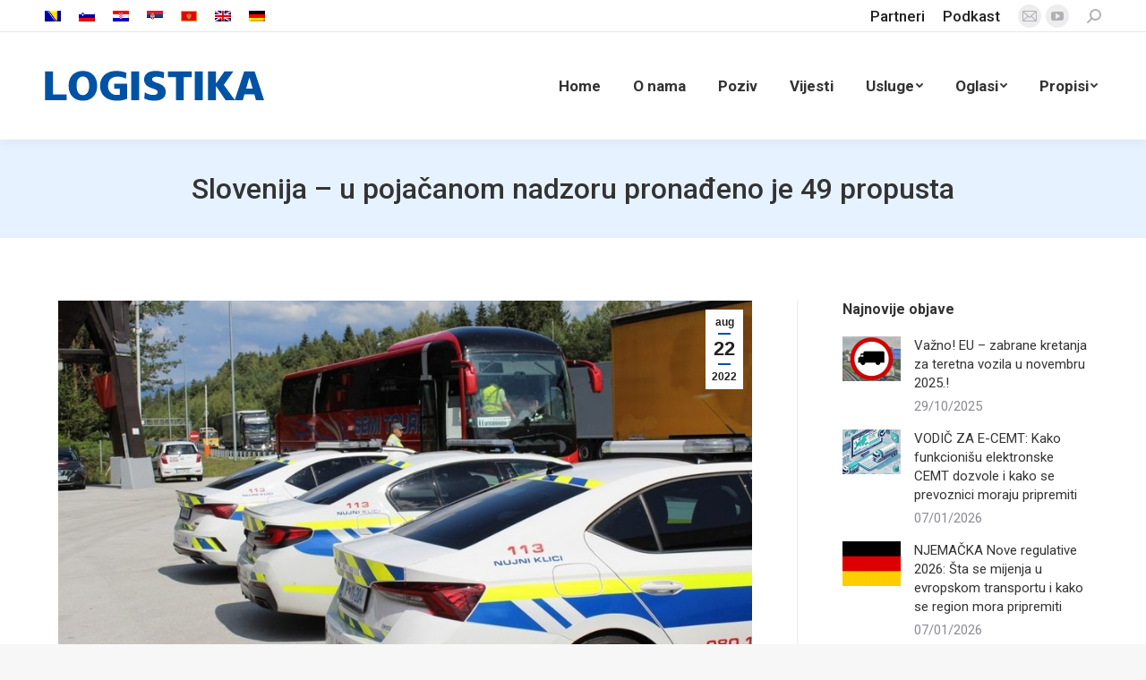

--- FILE ---
content_type: text/html; charset=UTF-8
request_url: https://www.logistika.ba/slovenija-u-pojacanom-nadzoru-pronadjeno-je-49-propusta/
body_size: 18065
content:
<!DOCTYPE html>
<!--[if !(IE 6) | !(IE 7) | !(IE 8)  ]><!-->
<html lang="bs-BA" class="no-js">
<!--<![endif]-->
<head>
	<meta charset="UTF-8" />
		<meta name="viewport" content="width=device-width, initial-scale=1, maximum-scale=1, user-scalable=0">
		<meta name="theme-color" content="#0052a4"/>	<link rel="profile" href="https://gmpg.org/xfn/11" />
	        <script type="text/javascript">
            if (/Android|webOS|iPhone|iPad|iPod|BlackBerry|IEMobile|Opera Mini/i.test(navigator.userAgent)) {
                var originalAddEventListener = EventTarget.prototype.addEventListener,
                    oldWidth = window.innerWidth;

                EventTarget.prototype.addEventListener = function (eventName, eventHandler, useCapture) {
                    if (eventName === "resize") {
                        originalAddEventListener.call(this, eventName, function (event) {
                            if (oldWidth === window.innerWidth) {
                                return;
                            }
                            oldWidth = window.innerWidth;
                            if (eventHandler.handleEvent) {
                                eventHandler.handleEvent.call(this, event);
                            }
                            else {
                                eventHandler.call(this, event);
                            };
                        }, useCapture);
                    }
                    else {
                        originalAddEventListener.call(this, eventName, eventHandler, useCapture);
                    };
                };
            };
        </script>
		<meta name='robots' content='index, follow, max-image-preview:large, max-snippet:-1, max-video-preview:-1' />
<link rel="alternate" hreflang="sl" href="https://www.logistika.ba/sl/slovenija-u-pojacanom-nadzoru-pronadjeno-je-49-propusta/" />
<link rel="alternate" hreflang="hr" href="https://www.logistika.ba/hr/slovenija-u-pojacanom-nadzoru-pronadjeno-je-49-propusta/" />
<link rel="alternate" hreflang="bs" href="https://www.logistika.ba/slovenija-u-pojacanom-nadzoru-pronadjeno-je-49-propusta/" />
<link rel="alternate" hreflang="sr" href="https://www.logistika.ba/sr/slovenija-u-pojacanom-nadzoru-pronadjeno-je-49-propusta/" />
<link rel="alternate" hreflang="cg" href="https://www.logistika.ba/cg/slovenija-u-pojacanom-nadzoru-pronadjeno-je-49-propusta/" />
<link rel="alternate" hreflang="en" href="https://www.logistika.ba/en/slovenija-u-pojacanom-nadzoru-pronadjeno-je-49-propusta/" />
<link rel="alternate" hreflang="de" href="https://www.logistika.ba/de/slovenija-u-pojacanom-nadzoru-pronadjeno-je-49-propusta/" />
<link rel="alternate" hreflang="x-default" href="https://www.logistika.ba/slovenija-u-pojacanom-nadzoru-pronadjeno-je-49-propusta/" />

	<!-- This site is optimized with the Yoast SEO plugin v19.6 - https://yoast.com/wordpress/plugins/seo/ -->
	<title>Slovenija - u pojačanom nadzoru pronađeno je 49 propusta - Klaster Logistika</title>
	<link rel="canonical" href="https://www.logistika.ba/slovenija-u-pojacanom-nadzoru-pronadjeno-je-49-propusta/" />
	<meta property="og:locale" content="bs_BA" />
	<meta property="og:type" content="article" />
	<meta property="og:title" content="Slovenija - u pojačanom nadzoru pronađeno je 49 propusta - Klaster Logistika" />
	<meta property="og:description" content="Kontrola kamiona i autobusa pokazala je nekoliko prekršaja: vozači nesavesni, pod dejstvom alkohola, droge, dok su vozili čak i da gledaju filmove. Policajci su izvršili pooštravanje kontrola na lor vozilima i autobusima, zaustavivši 59 lor vozila i dva autobusa, od kojih je 49 pronađeno. Pooštrena kontrola odigrala se na kontrolnim punktovima Kompolje, Log i Torovo.&hellip;" />
	<meta property="og:url" content="https://www.logistika.ba/slovenija-u-pojacanom-nadzoru-pronadjeno-je-49-propusta/" />
	<meta property="og:site_name" content="Klaster Logistika" />
	<meta property="article:published_time" content="2022-08-22T10:42:49+00:00" />
	<meta property="og:image" content="https://www.logistika.ba/wp-content/uploads/2022/08/slovenija.jpeg" />
	<meta property="og:image:width" content="900" />
	<meta property="og:image:height" content="600" />
	<meta property="og:image:type" content="image/jpeg" />
	<meta name="author" content="Klaster Logistika" />
	<meta name="twitter:card" content="summary_large_image" />
	<meta name="twitter:label1" content="Written by" />
	<meta name="twitter:data1" content="Klaster Logistika" />
	<meta name="twitter:label2" content="Est. reading time" />
	<meta name="twitter:data2" content="1 minuta" />
	<script type="application/ld+json" class="yoast-schema-graph">{"@context":"https://schema.org","@graph":[{"@type":"WebPage","@id":"https://www.logistika.ba/slovenija-u-pojacanom-nadzoru-pronadjeno-je-49-propusta/","url":"https://www.logistika.ba/slovenija-u-pojacanom-nadzoru-pronadjeno-je-49-propusta/","name":"Slovenija - u pojačanom nadzoru pronađeno je 49 propusta - Klaster Logistika","isPartOf":{"@id":"https://www.logistika.ba/#website"},"primaryImageOfPage":{"@id":"https://www.logistika.ba/slovenija-u-pojacanom-nadzoru-pronadjeno-je-49-propusta/#primaryimage"},"image":{"@id":"https://www.logistika.ba/slovenija-u-pojacanom-nadzoru-pronadjeno-je-49-propusta/#primaryimage"},"thumbnailUrl":"https://www.logistika.ba/wp-content/uploads/2022/08/slovenija.jpeg","datePublished":"2022-08-22T10:42:49+00:00","dateModified":"2022-08-22T10:42:49+00:00","author":{"@id":"https://www.logistika.ba/#/schema/person/46ef21d9f81bfe4fd9b6a2013bae7314"},"breadcrumb":{"@id":"https://www.logistika.ba/slovenija-u-pojacanom-nadzoru-pronadjeno-je-49-propusta/#breadcrumb"},"inLanguage":"bs-BA","potentialAction":[{"@type":"ReadAction","target":["https://www.logistika.ba/slovenija-u-pojacanom-nadzoru-pronadjeno-je-49-propusta/"]}]},{"@type":"ImageObject","inLanguage":"bs-BA","@id":"https://www.logistika.ba/slovenija-u-pojacanom-nadzoru-pronadjeno-je-49-propusta/#primaryimage","url":"https://www.logistika.ba/wp-content/uploads/2022/08/slovenija.jpeg","contentUrl":"https://www.logistika.ba/wp-content/uploads/2022/08/slovenija.jpeg","width":900,"height":600},{"@type":"BreadcrumbList","@id":"https://www.logistika.ba/slovenija-u-pojacanom-nadzoru-pronadjeno-je-49-propusta/#breadcrumb","itemListElement":[{"@type":"ListItem","position":1,"name":"Home","item":"https://www.logistika.ba/"},{"@type":"ListItem","position":2,"name":"Slovenija &#8211; u pojačanom nadzoru pronađeno je 49 propusta"}]},{"@type":"WebSite","@id":"https://www.logistika.ba/#website","url":"https://www.logistika.ba/","name":"Klaster Logistika","description":"Okupljanje za uspješnije poslovanje","potentialAction":[{"@type":"SearchAction","target":{"@type":"EntryPoint","urlTemplate":"https://www.logistika.ba/?s={search_term_string}"},"query-input":"required name=search_term_string"}],"inLanguage":"bs-BA"},{"@type":"Person","@id":"https://www.logistika.ba/#/schema/person/46ef21d9f81bfe4fd9b6a2013bae7314","name":"Klaster Logistika","url":"https://www.logistika.ba/author/veliborp/"}]}</script>
	<!-- / Yoast SEO plugin. -->


<link rel='dns-prefetch' href='//cdnjs.cloudflare.com' />
<link rel='dns-prefetch' href='//fonts.googleapis.com' />
<link rel="alternate" type="application/rss+xml" title="Klaster Logistika &raquo; novosti" href="https://www.logistika.ba/feed/" />
<link rel="alternate" type="application/rss+xml" title="Klaster Logistika &raquo;  novosti o komentarima" href="https://www.logistika.ba/comments/feed/" />
<link rel="alternate" title="oEmbed (JSON)" type="application/json+oembed" href="https://www.logistika.ba/wp-json/oembed/1.0/embed?url=https%3A%2F%2Fwww.logistika.ba%2Fslovenija-u-pojacanom-nadzoru-pronadjeno-je-49-propusta%2F" />
<link rel="alternate" title="oEmbed (XML)" type="text/xml+oembed" href="https://www.logistika.ba/wp-json/oembed/1.0/embed?url=https%3A%2F%2Fwww.logistika.ba%2Fslovenija-u-pojacanom-nadzoru-pronadjeno-je-49-propusta%2F&#038;format=xml" />
<style id='wp-img-auto-sizes-contain-inline-css' type='text/css'>
img:is([sizes=auto i],[sizes^="auto," i]){contain-intrinsic-size:3000px 1500px}
/*# sourceURL=wp-img-auto-sizes-contain-inline-css */
</style>
<style id='wp-emoji-styles-inline-css' type='text/css'>

	img.wp-smiley, img.emoji {
		display: inline !important;
		border: none !important;
		box-shadow: none !important;
		height: 1em !important;
		width: 1em !important;
		margin: 0 0.07em !important;
		vertical-align: -0.1em !important;
		background: none !important;
		padding: 0 !important;
	}
/*# sourceURL=wp-emoji-styles-inline-css */
</style>
<link rel='stylesheet' id='wp-block-library-css' href='https://www.logistika.ba/wp-includes/css/dist/block-library/style.min.css?ver=6.9' type='text/css' media='all' />
<style id='global-styles-inline-css' type='text/css'>
:root{--wp--preset--aspect-ratio--square: 1;--wp--preset--aspect-ratio--4-3: 4/3;--wp--preset--aspect-ratio--3-4: 3/4;--wp--preset--aspect-ratio--3-2: 3/2;--wp--preset--aspect-ratio--2-3: 2/3;--wp--preset--aspect-ratio--16-9: 16/9;--wp--preset--aspect-ratio--9-16: 9/16;--wp--preset--color--black: #000000;--wp--preset--color--cyan-bluish-gray: #abb8c3;--wp--preset--color--white: #FFF;--wp--preset--color--pale-pink: #f78da7;--wp--preset--color--vivid-red: #cf2e2e;--wp--preset--color--luminous-vivid-orange: #ff6900;--wp--preset--color--luminous-vivid-amber: #fcb900;--wp--preset--color--light-green-cyan: #7bdcb5;--wp--preset--color--vivid-green-cyan: #00d084;--wp--preset--color--pale-cyan-blue: #8ed1fc;--wp--preset--color--vivid-cyan-blue: #0693e3;--wp--preset--color--vivid-purple: #9b51e0;--wp--preset--color--accent: #0052a4;--wp--preset--color--dark-gray: #111;--wp--preset--color--light-gray: #767676;--wp--preset--gradient--vivid-cyan-blue-to-vivid-purple: linear-gradient(135deg,rgb(6,147,227) 0%,rgb(155,81,224) 100%);--wp--preset--gradient--light-green-cyan-to-vivid-green-cyan: linear-gradient(135deg,rgb(122,220,180) 0%,rgb(0,208,130) 100%);--wp--preset--gradient--luminous-vivid-amber-to-luminous-vivid-orange: linear-gradient(135deg,rgb(252,185,0) 0%,rgb(255,105,0) 100%);--wp--preset--gradient--luminous-vivid-orange-to-vivid-red: linear-gradient(135deg,rgb(255,105,0) 0%,rgb(207,46,46) 100%);--wp--preset--gradient--very-light-gray-to-cyan-bluish-gray: linear-gradient(135deg,rgb(238,238,238) 0%,rgb(169,184,195) 100%);--wp--preset--gradient--cool-to-warm-spectrum: linear-gradient(135deg,rgb(74,234,220) 0%,rgb(151,120,209) 20%,rgb(207,42,186) 40%,rgb(238,44,130) 60%,rgb(251,105,98) 80%,rgb(254,248,76) 100%);--wp--preset--gradient--blush-light-purple: linear-gradient(135deg,rgb(255,206,236) 0%,rgb(152,150,240) 100%);--wp--preset--gradient--blush-bordeaux: linear-gradient(135deg,rgb(254,205,165) 0%,rgb(254,45,45) 50%,rgb(107,0,62) 100%);--wp--preset--gradient--luminous-dusk: linear-gradient(135deg,rgb(255,203,112) 0%,rgb(199,81,192) 50%,rgb(65,88,208) 100%);--wp--preset--gradient--pale-ocean: linear-gradient(135deg,rgb(255,245,203) 0%,rgb(182,227,212) 50%,rgb(51,167,181) 100%);--wp--preset--gradient--electric-grass: linear-gradient(135deg,rgb(202,248,128) 0%,rgb(113,206,126) 100%);--wp--preset--gradient--midnight: linear-gradient(135deg,rgb(2,3,129) 0%,rgb(40,116,252) 100%);--wp--preset--font-size--small: 13px;--wp--preset--font-size--medium: 20px;--wp--preset--font-size--large: 36px;--wp--preset--font-size--x-large: 42px;--wp--preset--spacing--20: 0.44rem;--wp--preset--spacing--30: 0.67rem;--wp--preset--spacing--40: 1rem;--wp--preset--spacing--50: 1.5rem;--wp--preset--spacing--60: 2.25rem;--wp--preset--spacing--70: 3.38rem;--wp--preset--spacing--80: 5.06rem;--wp--preset--shadow--natural: 6px 6px 9px rgba(0, 0, 0, 0.2);--wp--preset--shadow--deep: 12px 12px 50px rgba(0, 0, 0, 0.4);--wp--preset--shadow--sharp: 6px 6px 0px rgba(0, 0, 0, 0.2);--wp--preset--shadow--outlined: 6px 6px 0px -3px rgb(255, 255, 255), 6px 6px rgb(0, 0, 0);--wp--preset--shadow--crisp: 6px 6px 0px rgb(0, 0, 0);}:where(.is-layout-flex){gap: 0.5em;}:where(.is-layout-grid){gap: 0.5em;}body .is-layout-flex{display: flex;}.is-layout-flex{flex-wrap: wrap;align-items: center;}.is-layout-flex > :is(*, div){margin: 0;}body .is-layout-grid{display: grid;}.is-layout-grid > :is(*, div){margin: 0;}:where(.wp-block-columns.is-layout-flex){gap: 2em;}:where(.wp-block-columns.is-layout-grid){gap: 2em;}:where(.wp-block-post-template.is-layout-flex){gap: 1.25em;}:where(.wp-block-post-template.is-layout-grid){gap: 1.25em;}.has-black-color{color: var(--wp--preset--color--black) !important;}.has-cyan-bluish-gray-color{color: var(--wp--preset--color--cyan-bluish-gray) !important;}.has-white-color{color: var(--wp--preset--color--white) !important;}.has-pale-pink-color{color: var(--wp--preset--color--pale-pink) !important;}.has-vivid-red-color{color: var(--wp--preset--color--vivid-red) !important;}.has-luminous-vivid-orange-color{color: var(--wp--preset--color--luminous-vivid-orange) !important;}.has-luminous-vivid-amber-color{color: var(--wp--preset--color--luminous-vivid-amber) !important;}.has-light-green-cyan-color{color: var(--wp--preset--color--light-green-cyan) !important;}.has-vivid-green-cyan-color{color: var(--wp--preset--color--vivid-green-cyan) !important;}.has-pale-cyan-blue-color{color: var(--wp--preset--color--pale-cyan-blue) !important;}.has-vivid-cyan-blue-color{color: var(--wp--preset--color--vivid-cyan-blue) !important;}.has-vivid-purple-color{color: var(--wp--preset--color--vivid-purple) !important;}.has-black-background-color{background-color: var(--wp--preset--color--black) !important;}.has-cyan-bluish-gray-background-color{background-color: var(--wp--preset--color--cyan-bluish-gray) !important;}.has-white-background-color{background-color: var(--wp--preset--color--white) !important;}.has-pale-pink-background-color{background-color: var(--wp--preset--color--pale-pink) !important;}.has-vivid-red-background-color{background-color: var(--wp--preset--color--vivid-red) !important;}.has-luminous-vivid-orange-background-color{background-color: var(--wp--preset--color--luminous-vivid-orange) !important;}.has-luminous-vivid-amber-background-color{background-color: var(--wp--preset--color--luminous-vivid-amber) !important;}.has-light-green-cyan-background-color{background-color: var(--wp--preset--color--light-green-cyan) !important;}.has-vivid-green-cyan-background-color{background-color: var(--wp--preset--color--vivid-green-cyan) !important;}.has-pale-cyan-blue-background-color{background-color: var(--wp--preset--color--pale-cyan-blue) !important;}.has-vivid-cyan-blue-background-color{background-color: var(--wp--preset--color--vivid-cyan-blue) !important;}.has-vivid-purple-background-color{background-color: var(--wp--preset--color--vivid-purple) !important;}.has-black-border-color{border-color: var(--wp--preset--color--black) !important;}.has-cyan-bluish-gray-border-color{border-color: var(--wp--preset--color--cyan-bluish-gray) !important;}.has-white-border-color{border-color: var(--wp--preset--color--white) !important;}.has-pale-pink-border-color{border-color: var(--wp--preset--color--pale-pink) !important;}.has-vivid-red-border-color{border-color: var(--wp--preset--color--vivid-red) !important;}.has-luminous-vivid-orange-border-color{border-color: var(--wp--preset--color--luminous-vivid-orange) !important;}.has-luminous-vivid-amber-border-color{border-color: var(--wp--preset--color--luminous-vivid-amber) !important;}.has-light-green-cyan-border-color{border-color: var(--wp--preset--color--light-green-cyan) !important;}.has-vivid-green-cyan-border-color{border-color: var(--wp--preset--color--vivid-green-cyan) !important;}.has-pale-cyan-blue-border-color{border-color: var(--wp--preset--color--pale-cyan-blue) !important;}.has-vivid-cyan-blue-border-color{border-color: var(--wp--preset--color--vivid-cyan-blue) !important;}.has-vivid-purple-border-color{border-color: var(--wp--preset--color--vivid-purple) !important;}.has-vivid-cyan-blue-to-vivid-purple-gradient-background{background: var(--wp--preset--gradient--vivid-cyan-blue-to-vivid-purple) !important;}.has-light-green-cyan-to-vivid-green-cyan-gradient-background{background: var(--wp--preset--gradient--light-green-cyan-to-vivid-green-cyan) !important;}.has-luminous-vivid-amber-to-luminous-vivid-orange-gradient-background{background: var(--wp--preset--gradient--luminous-vivid-amber-to-luminous-vivid-orange) !important;}.has-luminous-vivid-orange-to-vivid-red-gradient-background{background: var(--wp--preset--gradient--luminous-vivid-orange-to-vivid-red) !important;}.has-very-light-gray-to-cyan-bluish-gray-gradient-background{background: var(--wp--preset--gradient--very-light-gray-to-cyan-bluish-gray) !important;}.has-cool-to-warm-spectrum-gradient-background{background: var(--wp--preset--gradient--cool-to-warm-spectrum) !important;}.has-blush-light-purple-gradient-background{background: var(--wp--preset--gradient--blush-light-purple) !important;}.has-blush-bordeaux-gradient-background{background: var(--wp--preset--gradient--blush-bordeaux) !important;}.has-luminous-dusk-gradient-background{background: var(--wp--preset--gradient--luminous-dusk) !important;}.has-pale-ocean-gradient-background{background: var(--wp--preset--gradient--pale-ocean) !important;}.has-electric-grass-gradient-background{background: var(--wp--preset--gradient--electric-grass) !important;}.has-midnight-gradient-background{background: var(--wp--preset--gradient--midnight) !important;}.has-small-font-size{font-size: var(--wp--preset--font-size--small) !important;}.has-medium-font-size{font-size: var(--wp--preset--font-size--medium) !important;}.has-large-font-size{font-size: var(--wp--preset--font-size--large) !important;}.has-x-large-font-size{font-size: var(--wp--preset--font-size--x-large) !important;}
/*# sourceURL=global-styles-inline-css */
</style>

<style id='classic-theme-styles-inline-css' type='text/css'>
/*! This file is auto-generated */
.wp-block-button__link{color:#fff;background-color:#32373c;border-radius:9999px;box-shadow:none;text-decoration:none;padding:calc(.667em + 2px) calc(1.333em + 2px);font-size:1.125em}.wp-block-file__button{background:#32373c;color:#fff;text-decoration:none}
/*# sourceURL=/wp-includes/css/classic-themes.min.css */
</style>
<link rel='stylesheet' id='go-pricing-styles-css' href='https://www.logistika.ba/wp-content/plugins/go_pricing/assets/css/go_pricing_styles.css?ver=3.3.19' type='text/css' media='all' />
<link rel='stylesheet' id='wpml-menu-item-0-css' href='//www.logistika.ba/wp-content/plugins/sitepress-multilingual-cms/templates/language-switchers/menu-item/style.min.css?ver=1' type='text/css' media='all' />
<link rel='stylesheet' id='the7-icomoon-numbers-32x32-css' href='https://www.logistika.ba/wp-content/uploads/smile_fonts/icomoon-numbers-32x32/icomoon-numbers-32x32.css?ver=6.9' type='text/css' media='all' />
<link rel='stylesheet' id='dt-web-fonts-css' href='https://fonts.googleapis.com/css?family=Roboto:400,500,600,700' type='text/css' media='all' />
<link rel='stylesheet' id='dt-main-css' href='https://www.logistika.ba/wp-content/themes/dt-the7/css/main.min.css?ver=10.9.1' type='text/css' media='all' />
<link rel='stylesheet' id='the7-font-css' href='https://www.logistika.ba/wp-content/themes/dt-the7/fonts/icomoon-the7-font/icomoon-the7-font.min.css?ver=10.9.1' type='text/css' media='all' />
<link rel='stylesheet' id='the7-awesome-fonts-css' href='https://www.logistika.ba/wp-content/themes/dt-the7/fonts/FontAwesome/css/all.min.css?ver=10.9.1' type='text/css' media='all' />
<link rel='stylesheet' id='the7-custom-scrollbar-css' href='https://www.logistika.ba/wp-content/themes/dt-the7/lib/custom-scrollbar/custom-scrollbar.min.css?ver=10.9.1' type='text/css' media='all' />
<link rel='stylesheet' id='the7-wpbakery-css' href='https://www.logistika.ba/wp-content/themes/dt-the7/css/wpbakery.min.css?ver=10.9.1' type='text/css' media='all' />
<link rel='stylesheet' id='the7-core-css' href='https://www.logistika.ba/wp-content/plugins/dt-the7-core/assets/css/post-type.min.css?ver=2.6.0' type='text/css' media='all' />
<link rel='stylesheet' id='the7-css-vars-css' href='https://www.logistika.ba/wp-content/uploads/the7-css/css-vars.css?ver=6070433c49ac' type='text/css' media='all' />
<link rel='stylesheet' id='dt-custom-css' href='https://www.logistika.ba/wp-content/uploads/the7-css/custom.css?ver=6070433c49ac' type='text/css' media='all' />
<link rel='stylesheet' id='dt-media-css' href='https://www.logistika.ba/wp-content/uploads/the7-css/media.css?ver=6070433c49ac' type='text/css' media='all' />
<link rel='stylesheet' id='the7-mega-menu-css' href='https://www.logistika.ba/wp-content/uploads/the7-css/mega-menu.css?ver=6070433c49ac' type='text/css' media='all' />
<link rel='stylesheet' id='the7-elements-albums-portfolio-css' href='https://www.logistika.ba/wp-content/uploads/the7-css/the7-elements-albums-portfolio.css?ver=6070433c49ac' type='text/css' media='all' />
<link rel='stylesheet' id='the7-elements-css' href='https://www.logistika.ba/wp-content/uploads/the7-css/post-type-dynamic.css?ver=6070433c49ac' type='text/css' media='all' />
<link rel='stylesheet' id='style-css' href='https://www.logistika.ba/wp-content/themes/dt-the7-child/style.css?ver=10.9.1' type='text/css' media='all' />
<script type="text/javascript" src="https://www.logistika.ba/wp-includes/js/jquery/jquery.min.js?ver=3.7.1" id="jquery-core-js"></script>
<script type="text/javascript" src="https://www.logistika.ba/wp-includes/js/jquery/jquery-migrate.min.js?ver=3.4.1" id="jquery-migrate-js"></script>
<script type="text/javascript" id="real3d-flipbook-forntend-js-extra">
/* <![CDATA[ */
var r3d_frontend = {"rootFolder":"https://www.logistika.ba/wp-content/plugins/real3d-flipbook2/","version":"4.6.5","options":{"pages":[],"pdfUrl":"","printPdfUrl":"","tableOfContent":[],"id":"","bookId":"","date":"","lightboxThumbnailUrl":"","mode":"lightbox","viewMode":"webgl","pageTextureSize":"2048","pageTextureSizeSmall":"1500","pageTextureSizeMobile":"","pageTextureSizeMobileSmall":"1024","minPixelRatio":"1","pdfTextLayer":"true","zoomMin":"0.9","zoomStep":"2","zoomSize":"","zoomReset":"false","doubleClickZoom":"true","pageDrag":"true","singlePageMode":"false","pageFlipDuration":"1","sound":"true","startPage":"1","pageNumberOffset":"0","deeplinking":{"enabled":"false","prefix":""},"responsiveView":"true","responsiveViewTreshold":"768","responsiveViewRatio":"1","cover":"true","backCover":"true","height":"400","responsiveHeight":"true","containerRatio":"","thumbnailsOnStart":"false","contentOnStart":"false","searchOnStart":"","tableOfContentCloseOnClick":"true","thumbsCloseOnClick":"true","autoplayOnStart":"false","autoplayInterval":"3000","autoplayLoop":"true","autoplayStartPage":"1","rightToLeft":"false","pageWidth":"","pageHeight":"","thumbSize":"130","logoImg":"","logoUrl":"","logoUrlTarget":"_blank","logoCSS":"position:absolute;left:0;top:0;","menuSelector":"","zIndex":"auto","preloaderText":"","googleAnalyticsTrackingCode":"","pdfBrowserViewerIfIE":"false","modeMobile":"","viewModeMobile":"","aspectMobile":"","aspectRatioMobile":"0.71","singlePageModeIfMobile":"false","logoHideOnMobile":"false","mobile":{"thumbnailsOnStart":"false","contentOnStart":"false","currentPage":{"enabled":"false"}},"lightboxCssClass":"","lightboxLink":"","lightboxLinkNewWindow":"true","lightboxBackground":"#0052a4","lightboxBackgroundPattern":"","lightboxBackgroundImage":"","lightboxContainerCSS":"display:inline-block;padding:10px;","lightboxThumbnailHeight":"250","lightboxThumbnailUrlCSS":"display:block;","lightboxThumbnailInfo":"false","lightboxThumbnailInfoText":"","lightboxThumbnailInfoCSS":"top: 0;  width: 100%; height: 100%; font-size: 16px; color: #000; background: rgba(255,255,255,.8);","showTitle":"false","showDate":"false","hideThumbnail":"false","lightboxText":"","lightboxTextCSS":"display:block;","lightboxTextPosition":"top","lightBoxOpened":"false","lightBoxFullscreen":"false","lightboxCloseOnClick":"false","lightboxStartPage":"","lightboxMarginV":"0","lightboxMarginH":"0","lights":"true","lightPositionX":"0","lightPositionY":"150","lightPositionZ":"1400","lightIntensity":"0.6","shadows":"true","shadowMapSize":"2048","shadowOpacity":"0.2","shadowDistance":"15","pageHardness":"2","coverHardness":"2","pageRoughness":"1","pageMetalness":"0","pageSegmentsW":"6","pageSegmentsH":"1","pageMiddleShadowSize":"2","pageMiddleShadowColorL":"#999999","pageMiddleShadowColorR":"#777777","antialias":"false","pan":"0","tilt":"0","rotateCameraOnMouseDrag":"true","panMax":"20","panMin":"-20","tiltMax":"0","tiltMin":"-60","currentPage":{"enabled":"true","title":"Current page","hAlign":"left","vAlign":"top"},"btnAutoplay":{"enabled":"true","title":"Autoplay"},"btnNext":{"enabled":"true","title":"Next Page"},"btnLast":{"enabled":"false","title":"Last Page"},"btnPrev":{"enabled":"true","title":"Previous Page"},"btnFirst":{"enabled":"false","title":"First Page"},"btnZoomIn":{"enabled":"true","title":"Zoom in"},"btnZoomOut":{"enabled":"true","title":"Zoom out"},"btnToc":{"enabled":"true","title":"Table of Contents"},"btnThumbs":{"enabled":"true","title":"Pages"},"btnShare":{"enabled":"true","title":"Share"},"btnNotes":{"enabled":"false","title":"Notes"},"btnDownloadPages":{"enabled":"true","url":"","title":"Preuzmi stranice"},"btnDownloadPdf":{"enabled":"true","url":"","title":"Preuzmi PDF","forceDownload":"true","openInNewWindow":"true"},"btnSound":{"enabled":"true","title":"Sound"},"btnExpand":{"enabled":"true","title":"Toggle fullscreen"},"btnSelect":{"enabled":"true","title":"Select tool"},"btnSearch":{"enabled":"false","title":"Search"},"search":{"enabled":"false","title":"Search"},"btnBookmark":{"enabled":"false","title":"Bookmark"},"btnPrint":{"enabled":"true","title":"Print"},"btnTools":{"enabled":"true","title":"Tools"},"btnClose":{"enabled":"true","title":"Close"},"whatsapp":{"enabled":"true"},"twitter":{"enabled":"true"},"facebook":{"enabled":"true"},"pinterest":{"enabled":"true"},"email":{"enabled":"true"},"linkedin":{"enabled":"true"},"digg":{"enabled":"false"},"reddit":{"enabled":"false"},"shareUrl":"","shareTitle":"","shareImage":"","layout":1,"icons":"FontAwesome","skin":"light","useFontAwesome5":"true","sideNavigationButtons":"true","menuNavigationButtons":"false","backgroundColor":"rgb(81, 85, 88)","backgroundPattern":"","backgroundImage":"","backgroundTransparent":"false","menuBackground":"","menuShadow":"","menuMargin":"0","menuPadding":"0","menuOverBook":"false","menuFloating":"false","menuTransparent":"false","menu2Background":"","menu2Shadow":"","menu2Margin":"0","menu2Padding":"0","menu2OverBook":"true","menu2Floating":"false","menu2Transparent":"true","skinColor":"","skinBackground":"","hideMenu":"false","menuAlignHorizontal":"center","btnColor":"","btnColorHover":"","btnBackground":"none","btnRadius":"0","btnMargin":"0","btnSize":"14","btnPaddingV":"10","btnPaddingH":"10","btnShadow":"","btnTextShadow":"","btnBorder":"","sideBtnColor":"#fff","sideBtnColorHover":"#fff","sideBtnBackground":"rgba(0,0,0,.3)","sideBtnBackgroundHover":"","sideBtnRadius":"0","sideBtnMargin":"0","sideBtnSize":"30","sideBtnPaddingV":"5","sideBtnPaddingH":"5","sideBtnShadow":"","sideBtnTextShadow":"","sideBtnBorder":"","closeBtnColorHover":"#FFF","closeBtnBackground":"rgba(0,0,0,.4)","closeBtnRadius":"0","closeBtnMargin":"0","closeBtnSize":"20","closeBtnPadding":"5","closeBtnTextShadow":"","closeBtnBorder":"","floatingBtnColor":"","floatingBtnColorHover":"","floatingBtnBackground":"","floatingBtnBackgroundHover":"","floatingBtnRadius":"","floatingBtnMargin":"","floatingBtnSize":"","floatingBtnPadding":"","floatingBtnShadow":"","floatingBtnTextShadow":"","floatingBtnBorder":"","currentPageMarginV":"5","currentPageMarginH":"5","arrowsAlwaysEnabledForNavigation":"false","arrowsDisabledNotFullscreen":"true","touchSwipeEnabled":"true","rightClickEnabled":"true","linkColor":"rgba(0, 0, 0, 0)","linkColorHover":"rgba(255, 255, 0, 1)","linkOpacity":"0.4","linkTarget":"_blank","pdfAutoLinks":"false","disableRange":"false","strings":{"print":"Print","printLeftPage":"Print left page","printRightPage":"Print right page","printCurrentPage":"Print current page","printAllPages":"Print all pages","download":"Download","downloadLeftPage":"Download left page","downloadRightPage":"Download right page","downloadCurrentPage":"Download current page","downloadAllPages":"Download all pages","bookmarks":"Bookmarks","bookmarkLeftPage":"Bookmark left page","bookmarkRightPage":"Bookmark right page","bookmarkCurrentPage":"Bookmark current page","search":"Search","findInDocument":"Find in document","pagesFoundContaining":"pages found containing","noMatches":"No matches","matchesFound":"matches found","page":"Page","matches":"matches","thumbnails":"Thumbnails","tableOfContent":"Table of Contents","share":"Share","pressEscToClose":"Press ESC to close","password":"Password","addNote":"Add note","typeInYourNote":"Type in your note..."},"access":"full","backgroundMusic":"","cornerCurl":"false","pdfTools":{"pageHeight":1500,"thumbHeight":200,"quality":0.8,"textLayer":"true","autoConvert":"true"},"slug":"","convertPDFLinks":"true","convertPDFLinksWithClass":"","convertPDFLinksWithoutClass":"","overridePDFEmbedder":"true","overrideDflip":"true","overrideWonderPDFEmbed":"true","override3DFlipBook":"true","overridePDFjsViewer":"true","resumeReading":"false","previewPages":"","previewMode":"","sideMenuOverBook":"true","sideMenuOverMenu":"true","sideMenuOverMenu2":"true","s":"9df46fb6"}};
//# sourceURL=real3d-flipbook-forntend-js-extra
/* ]]> */
</script>
<script type="text/javascript" src="https://www.logistika.ba/wp-content/plugins/real3d-flipbook2/js/frontend.js?ver=4.6.5" id="real3d-flipbook-forntend-js"></script>
<script type="text/javascript" id="wpml-cookie-js-extra">
/* <![CDATA[ */
var wpml_cookies = {"wp-wpml_current_language":{"value":"bs","expires":1,"path":"/"}};
var wpml_cookies = {"wp-wpml_current_language":{"value":"bs","expires":1,"path":"/"}};
//# sourceURL=wpml-cookie-js-extra
/* ]]> */
</script>
<script type="text/javascript" src="https://www.logistika.ba/wp-content/plugins/sitepress-multilingual-cms/res/js/cookies/language-cookie.js?ver=4.5.12" id="wpml-cookie-js"></script>
<script type="text/javascript" id="gw-tweenmax-js-before">
/* <![CDATA[ */
var oldGS=window.GreenSockGlobals,oldGSQueue=window._gsQueue,oldGSDefine=window._gsDefine;window._gsDefine=null;delete(window._gsDefine);var gwGS=window.GreenSockGlobals={};
//# sourceURL=gw-tweenmax-js-before
/* ]]> */
</script>
<script type="text/javascript" src="https://cdnjs.cloudflare.com/ajax/libs/gsap/1.11.2/TweenMax.min.js" id="gw-tweenmax-js"></script>
<script type="text/javascript" id="gw-tweenmax-js-after">
/* <![CDATA[ */
try{window.GreenSockGlobals=null;window._gsQueue=null;window._gsDefine=null;delete(window.GreenSockGlobals);delete(window._gsQueue);delete(window._gsDefine);window.GreenSockGlobals=oldGS;window._gsQueue=oldGSQueue;window._gsDefine=oldGSDefine;}catch(e){}
//# sourceURL=gw-tweenmax-js-after
/* ]]> */
</script>
<script type="text/javascript" id="dt-above-fold-js-extra">
/* <![CDATA[ */
var dtLocal = {"themeUrl":"https://www.logistika.ba/wp-content/themes/dt-the7","passText":"To view this protected post, enter the password below:","moreButtonText":{"loading":"Loading...","loadMore":"Load more"},"postID":"63097","ajaxurl":"https://www.logistika.ba/wp-admin/admin-ajax.php","REST":{"baseUrl":"https://www.logistika.ba/wp-json/the7/v1","endpoints":{"sendMail":"/send-mail"}},"contactMessages":{"required":"One or more fields have an error. Please check and try again.","terms":"Please accept the privacy policy.","fillTheCaptchaError":"Please, fill the captcha."},"captchaSiteKey":"","ajaxNonce":"038f9e4eb5","pageData":"","themeSettings":{"smoothScroll":"off","lazyLoading":false,"accentColor":{"mode":"solid","color":"#0052a4"},"desktopHeader":{"height":120},"ToggleCaptionEnabled":"disabled","ToggleCaption":"Navigation","floatingHeader":{"showAfter":94,"showMenu":true,"height":120,"logo":{"showLogo":true,"html":"\u003Cimg class=\" preload-me\" src=\"https://www.logistika.ba/wp-content/uploads/2022/06/log-1.png\" srcset=\"https://www.logistika.ba/wp-content/uploads/2022/06/log-1.png 245w, https://www.logistika.ba/wp-content/uploads/2022/06/log-1.png 245w\" width=\"245\" height=\"36\"   sizes=\"245px\" alt=\"Klaster Logistika\" /\u003E","url":"https://www.logistika.ba/"}},"topLine":{"floatingTopLine":{"logo":{"showLogo":false,"html":""}}},"mobileHeader":{"firstSwitchPoint":992,"secondSwitchPoint":600,"firstSwitchPointHeight":80,"secondSwitchPointHeight":60,"mobileToggleCaptionEnabled":"disabled","mobileToggleCaption":"Menu"},"stickyMobileHeaderFirstSwitch":{"logo":{"html":"\u003Cimg class=\" preload-me\" src=\"https://www.logistika.ba/wp-content/uploads/2022/06/log-1.png\" srcset=\"https://www.logistika.ba/wp-content/uploads/2022/06/log-1.png 245w, https://www.logistika.ba/wp-content/uploads/2022/06/log-1.png 245w\" width=\"245\" height=\"36\"   sizes=\"245px\" alt=\"Klaster Logistika\" /\u003E"}},"stickyMobileHeaderSecondSwitch":{"logo":{"html":"\u003Cimg class=\" preload-me\" src=\"https://www.logistika.ba/wp-content/uploads/2022/06/log-1.png\" srcset=\"https://www.logistika.ba/wp-content/uploads/2022/06/log-1.png 245w, https://www.logistika.ba/wp-content/uploads/2022/06/log-1.png 245w\" width=\"245\" height=\"36\"   sizes=\"245px\" alt=\"Klaster Logistika\" /\u003E"}},"content":{"textColor":"#3f4147","headerColor":"#333333"},"sidebar":{"switchPoint":990},"boxedWidth":"1280px","stripes":{"stripe1":{"textColor":"#787d85","headerColor":"#3b3f4a"},"stripe2":{"textColor":"#8b9199","headerColor":"#ffffff"},"stripe3":{"textColor":"#ffffff","headerColor":"#ffffff"}}},"VCMobileScreenWidth":"778"};
var dtShare = {"shareButtonText":{"facebook":"Share on Facebook","twitter":"Tweet","pinterest":"Pin it","linkedin":"Share on Linkedin","whatsapp":"Share on Whatsapp"},"overlayOpacity":"85"};
//# sourceURL=dt-above-fold-js-extra
/* ]]> */
</script>
<script type="text/javascript" src="https://www.logistika.ba/wp-content/themes/dt-the7/js/above-the-fold.min.js?ver=10.9.1" id="dt-above-fold-js"></script>
<link rel="https://api.w.org/" href="https://www.logistika.ba/wp-json/" /><link rel="alternate" title="JSON" type="application/json" href="https://www.logistika.ba/wp-json/wp/v2/posts/63097" /><link rel="EditURI" type="application/rsd+xml" title="RSD" href="https://www.logistika.ba/xmlrpc.php?rsd" />
<meta name="generator" content="WordPress 6.9" />
<link rel='shortlink' href='https://www.logistika.ba/?p=63097' />
<meta name="generator" content="WPML ver:4.5.12 stt:6,22,1,3,66,49,46;" />
<meta name="generator" content="Powered by WPBakery Page Builder - drag and drop page builder for WordPress."/>
<meta name="generator" content="Powered by Slider Revolution 6.5.19 - responsive, Mobile-Friendly Slider Plugin for WordPress with comfortable drag and drop interface." />
<link rel="icon" href="https://www.logistika.ba/wp-content/uploads/2022/07/Klaster-Logistika-fav.png" type="image/png" sizes="16x16"/><link rel="icon" href="https://www.logistika.ba/wp-content/uploads/2022/07/Klaster-Logistika-fav.png" type="image/png" sizes="32x32"/><link rel="apple-touch-icon" href="https://www.logistika.ba/wp-content/uploads/2022/07/Klaster-Logistika-fav.png"><script>function setREVStartSize(e){
			//window.requestAnimationFrame(function() {
				window.RSIW = window.RSIW===undefined ? window.innerWidth : window.RSIW;
				window.RSIH = window.RSIH===undefined ? window.innerHeight : window.RSIH;
				try {
					var pw = document.getElementById(e.c).parentNode.offsetWidth,
						newh;
					pw = pw===0 || isNaN(pw) ? window.RSIW : pw;
					e.tabw = e.tabw===undefined ? 0 : parseInt(e.tabw);
					e.thumbw = e.thumbw===undefined ? 0 : parseInt(e.thumbw);
					e.tabh = e.tabh===undefined ? 0 : parseInt(e.tabh);
					e.thumbh = e.thumbh===undefined ? 0 : parseInt(e.thumbh);
					e.tabhide = e.tabhide===undefined ? 0 : parseInt(e.tabhide);
					e.thumbhide = e.thumbhide===undefined ? 0 : parseInt(e.thumbhide);
					e.mh = e.mh===undefined || e.mh=="" || e.mh==="auto" ? 0 : parseInt(e.mh,0);
					if(e.layout==="fullscreen" || e.l==="fullscreen")
						newh = Math.max(e.mh,window.RSIH);
					else{
						e.gw = Array.isArray(e.gw) ? e.gw : [e.gw];
						for (var i in e.rl) if (e.gw[i]===undefined || e.gw[i]===0) e.gw[i] = e.gw[i-1];
						e.gh = e.el===undefined || e.el==="" || (Array.isArray(e.el) && e.el.length==0)? e.gh : e.el;
						e.gh = Array.isArray(e.gh) ? e.gh : [e.gh];
						for (var i in e.rl) if (e.gh[i]===undefined || e.gh[i]===0) e.gh[i] = e.gh[i-1];
											
						var nl = new Array(e.rl.length),
							ix = 0,
							sl;
						e.tabw = e.tabhide>=pw ? 0 : e.tabw;
						e.thumbw = e.thumbhide>=pw ? 0 : e.thumbw;
						e.tabh = e.tabhide>=pw ? 0 : e.tabh;
						e.thumbh = e.thumbhide>=pw ? 0 : e.thumbh;
						for (var i in e.rl) nl[i] = e.rl[i]<window.RSIW ? 0 : e.rl[i];
						sl = nl[0];
						for (var i in nl) if (sl>nl[i] && nl[i]>0) { sl = nl[i]; ix=i;}
						var m = pw>(e.gw[ix]+e.tabw+e.thumbw) ? 1 : (pw-(e.tabw+e.thumbw)) / (e.gw[ix]);
						newh =  (e.gh[ix] * m) + (e.tabh + e.thumbh);
					}
					var el = document.getElementById(e.c);
					if (el!==null && el) el.style.height = newh+"px";
					el = document.getElementById(e.c+"_wrapper");
					if (el!==null && el) {
						el.style.height = newh+"px";
						el.style.display = "block";
					}
				} catch(e){
					console.log("Failure at Presize of Slider:" + e)
				}
			//});
		  };</script>
<noscript><style> .wpb_animate_when_almost_visible { opacity: 1; }</style></noscript><!-- Google tag (gtag.js) -->
<script async src="https://www.googletagmanager.com/gtag/js?id=G-RMRF8H820F"></script>
<script>
  window.dataLayer = window.dataLayer || [];
  function gtag(){dataLayer.push(arguments);}
  gtag('js', new Date());

  gtag('config', 'G-RMRF8H820F');
</script>

<!-- Google tag (gtag.js) -->
<script async src="https://www.googletagmanager.com/gtag/js?id=AW-16849540656"></script>
<script>
  window.dataLayer = window.dataLayer || [];
  function gtag(){dataLayer.push(arguments);}
  gtag('js', new Date());

  gtag('config', 'AW-16849540656');
</script>

<!-- Event snippet for Kontakt conversion page
In your html page, add the snippet and call gtag_report_conversion when someone clicks on the chosen link or button. -->
<script>
function gtag_report_conversion(url) {
  var callback = function () {
    if (typeof(url) != 'undefined') {
      window.location = url;
    }
  };
  gtag('event', 'conversion', {
      'send_to': 'AW-16849540656/gRguCMDc1ZgaELCsvuI-',
      'event_callback': callback
  });
  return false;
}
</script><style id='the7-custom-inline-css' type='text/css'>
.sub-nav .menu-item i.fa,
.sub-nav .menu-item i.fas,
.sub-nav .menu-item i.far,
.sub-nav .menu-item i.fab {
	text-align: center;
	width: 1.25em;
}
.masthead .top-bar .menu-select, .masthead .top-bar .mini-nav > ul:not(.mini-sub-nav) > li > a {
    color: #222222;
    font: 500 13px / 19px "Roboto", Helvetica, Arial, Verdana, sans-serif;
    text-transform: none;
}
.top-bar, .top-bar a:not(.wpml-ls-link):not(.wpml-ls-item-toggle), .top-bar .mini-nav .customSelect, .top-bar .mini-nav a:hover, .header-bottom-bar a {
    color: #222222;
}
 .masthead .top-bar .mini-nav > ul:not(.mini-sub-nav) > li > a {
	
	font-size:17px!important;
}
.testimonial-item:not(.testimonial-item-slider), .testimonial-item .ts-viewport, .bg-on.team-container, .dt-team-shortcode.content-bg-on .team-container {
    background-color: rgba(0, 0, 0, 0.04);
    text-align: center;
}
.testimonial-avatar {
	display: none;
	}
</style>
<link rel='stylesheet' id='rs-plugin-settings-css' href='https://www.logistika.ba/wp-content/plugins/revslider/public/assets/css/rs6.css?ver=6.5.19' type='text/css' media='all' />
<style id='rs-plugin-settings-inline-css' type='text/css'>
#rs-demo-id {}
/*# sourceURL=rs-plugin-settings-inline-css */
</style>
</head>
<body id="the7-body" class="wp-singular post-template-default single single-post postid-63097 single-format-standard wp-embed-responsive wp-theme-dt-the7 wp-child-theme-dt-the7-child the7-core-ver-2.6.0 no-comments dt-responsive-on right-mobile-menu-close-icon ouside-menu-close-icon mobile-hamburger-close-bg-enable mobile-hamburger-close-bg-hover-enable  fade-medium-mobile-menu-close-icon fade-medium-menu-close-icon srcset-enabled btn-flat custom-btn-color custom-btn-hover-color phantom-sticky phantom-shadow-decoration phantom-main-logo-on sticky-mobile-header top-header first-switch-logo-left first-switch-menu-right second-switch-logo-left second-switch-menu-right right-mobile-menu layzr-loading-on no-avatars popup-message-style dt-fa-compatibility the7-ver-10.9.1 wpb-js-composer js-comp-ver-6.9.0 vc_responsive">
<!-- The7 10.9.1 -->

<div id="page" >
	<a class="skip-link screen-reader-text" href="#content">Skip to content</a>

<div class="masthead inline-header right widgets full-height full-width shadow-decoration shadow-mobile-header-decoration small-mobile-menu-icon show-sub-menu-on-hover show-mobile-logo"  role="banner">

	<div class="top-bar full-width-line top-bar-line-hide">
	<div class="top-bar-bg" ></div>
	<div class="left-widgets mini-widgets"><div class="mini-nav show-on-desktop near-logo-first-switch in-top-bar list-type-menu list-type-menu-first-switch list-type-menu-second-switch"><ul id="top-menu" role="menubar"><li class="menu-item wpml-ls-slot-542 wpml-ls-item wpml-ls-item-bs wpml-ls-current-language wpml-ls-menu-item wpml-ls-first-item menu-item-type-wpml_ls_menu_item menu-item-object-wpml_ls_menu_item menu-item-wpml-ls-542-bs first depth-0" role="presentation"><a href='https://www.logistika.ba/slovenija-u-pojacanom-nadzoru-pronadjeno-je-49-propusta/' data-level='1' role="menuitem"><span class="menu-item-text"><span class="menu-text"><img
            class="wpml-ls-flag"
            src="https://www.logistika.ba/wp-content/plugins/sitepress-multilingual-cms/res/flags/bs.png"
            alt="Bosnian"
            
            
    /></span></span></a></li> <li class="menu-item wpml-ls-slot-542 wpml-ls-item wpml-ls-item-sl wpml-ls-menu-item menu-item-type-wpml_ls_menu_item menu-item-object-wpml_ls_menu_item menu-item-wpml-ls-542-sl depth-0" role="presentation"><a href='https://www.logistika.ba/sl/slovenija-u-pojacanom-nadzoru-pronadjeno-je-49-propusta/' data-level='1' role="menuitem"><span class="menu-item-text"><span class="menu-text"><img
            class="wpml-ls-flag"
            src="https://www.logistika.ba/wp-content/plugins/sitepress-multilingual-cms/res/flags/sl.png"
            alt="Slovenian"
            
            
    /></span></span></a></li> <li class="menu-item wpml-ls-slot-542 wpml-ls-item wpml-ls-item-hr wpml-ls-menu-item menu-item-type-wpml_ls_menu_item menu-item-object-wpml_ls_menu_item menu-item-wpml-ls-542-hr depth-0" role="presentation"><a href='https://www.logistika.ba/hr/slovenija-u-pojacanom-nadzoru-pronadjeno-je-49-propusta/' data-level='1' role="menuitem"><span class="menu-item-text"><span class="menu-text"><img
            class="wpml-ls-flag"
            src="https://www.logistika.ba/wp-content/plugins/sitepress-multilingual-cms/res/flags/hr.png"
            alt="Croatian"
            
            
    /></span></span></a></li> <li class="menu-item wpml-ls-slot-542 wpml-ls-item wpml-ls-item-sr wpml-ls-menu-item menu-item-type-wpml_ls_menu_item menu-item-object-wpml_ls_menu_item menu-item-wpml-ls-542-sr depth-0" role="presentation"><a href='https://www.logistika.ba/sr/slovenija-u-pojacanom-nadzoru-pronadjeno-je-49-propusta/' data-level='1' role="menuitem"><span class="menu-item-text"><span class="menu-text"><img
            class="wpml-ls-flag"
            src="https://www.logistika.ba/wp-content/plugins/sitepress-multilingual-cms/res/flags/sr.png"
            alt="Serbian"
            
            
    /></span></span></a></li> <li class="menu-item wpml-ls-slot-542 wpml-ls-item wpml-ls-item-cg wpml-ls-menu-item menu-item-type-wpml_ls_menu_item menu-item-object-wpml_ls_menu_item menu-item-wpml-ls-542-cg depth-0" role="presentation"><a href='https://www.logistika.ba/cg/slovenija-u-pojacanom-nadzoru-pronadjeno-je-49-propusta/' data-level='1' role="menuitem"><span class="menu-item-text"><span class="menu-text"><img
            class="wpml-ls-flag"
            src="https://www.logistika.ba/wp-content/uploads/flags/Crna-Gora.jpg"
            alt="Montenegrin"
            
            
    /></span></span></a></li> <li class="menu-item wpml-ls-slot-542 wpml-ls-item wpml-ls-item-en wpml-ls-menu-item menu-item-type-wpml_ls_menu_item menu-item-object-wpml_ls_menu_item menu-item-wpml-ls-542-en depth-0" role="presentation"><a href='https://www.logistika.ba/en/slovenija-u-pojacanom-nadzoru-pronadjeno-je-49-propusta/' data-level='1' role="menuitem"><span class="menu-item-text"><span class="menu-text"><img
            class="wpml-ls-flag"
            src="https://www.logistika.ba/wp-content/plugins/sitepress-multilingual-cms/res/flags/en.png"
            alt="English"
            
            
    /></span></span></a></li> <li class="menu-item wpml-ls-slot-542 wpml-ls-item wpml-ls-item-de wpml-ls-menu-item wpml-ls-last-item menu-item-type-wpml_ls_menu_item menu-item-object-wpml_ls_menu_item menu-item-wpml-ls-542-de last depth-0" role="presentation"><a href='https://www.logistika.ba/de/slovenija-u-pojacanom-nadzoru-pronadjeno-je-49-propusta/' data-level='1' role="menuitem"><span class="menu-item-text"><span class="menu-text"><img
            class="wpml-ls-flag"
            src="https://www.logistika.ba/wp-content/plugins/sitepress-multilingual-cms/res/flags/de.png"
            alt="German"
            
            
    /></span></span></a></li> </ul><div class="menu-select"><span class="customSelect1"><span class="customSelectInner"><i class=" the7-mw-icon-dropdown-menu-bold"></i>Tome-wpml</span></span></div></div></div><div class="right-widgets mini-widgets"><div class="mini-nav show-on-desktop in-top-bar-right in-menu-second-switch list-type-menu list-type-menu-first-switch list-type-menu-second-switch"><ul id="header_microwidget2-menu" role="menubar"><li class="menu-item menu-item-type-post_type menu-item-object-page menu-item-57449 first depth-0" role="presentation"><a href='https://www.logistika.ba/partneri/' title='Predstavljamo Partnere' data-level='1' role="menuitem"><span class="menu-item-text"><span class="menu-text">Partneri</span></span></a></li> <li class="menu-item menu-item-type-custom menu-item-object-custom menu-item-62232 last depth-0" role="presentation"><a href='https://www.youtube.com/playlist?list=PLYyxi_fPTyjC5ekPcpcyIdj-b9rXVD1ES' target='_blank' data-level='1' role="menuitem"><span class="menu-item-text"><span class="menu-text">Podkast</span></span></a></li> </ul><div class="menu-select"><span class="customSelect1"><span class="customSelectInner"><i class=" the7-mw-icon-dropdown-menu-bold"></i>Top</span></span></div></div><div class="soc-ico show-on-desktop in-top-bar-right in-menu-second-switch custom-bg disabled-border border-off hover-accent-bg hover-disabled-border  hover-border-off"><a title="Mail page opens in new window" href="mailto:info@logistika.ba" target="_blank" class="mail"><span class="soc-font-icon"></span><span class="screen-reader-text">Mail page opens in new window</span></a><a title="YouTube page opens in new window" href="https://www.youtube.com/channel/UCv5JZzbQpCiAzFvVduY-QyA" target="_blank" class="you-tube"><span class="soc-font-icon"></span><span class="screen-reader-text">YouTube page opens in new window</span></a></div><div class="mini-search show-on-desktop near-logo-first-switch near-logo-second-switch popup-search custom-icon"><form class="searchform mini-widget-searchform" role="search" method="get" action="https://www.logistika.ba/">

	<div class="screen-reader-text">Search:</div>

	
		<a href="" class="submit text-disable"><i class=" mw-icon the7-mw-icon-search-bold"></i></a>
		<div class="popup-search-wrap">
			<input type="text" class="field searchform-s" name="s" value="" placeholder="Type and hit enter …" title="Search form"/>
			<a href="" class="search-icon"><i class="the7-mw-icon-search-bold"></i></a>
		</div>

	<input type="hidden" name="lang" value="bs"/>		<input type="submit" class="assistive-text searchsubmit" value="Go!"/>
</form>
</div></div></div>

	<header class="header-bar">

		<div class="branding">
	<div id="site-title" class="assistive-text">Klaster Logistika</div>
	<div id="site-description" class="assistive-text">Okupljanje za uspješnije poslovanje</div>
	<a class="same-logo" href="https://www.logistika.ba/"><img class=" preload-me" src="https://www.logistika.ba/wp-content/uploads/2022/06/log-1.png" srcset="https://www.logistika.ba/wp-content/uploads/2022/06/log-1.png 245w, https://www.logistika.ba/wp-content/uploads/2022/06/log-1.png 245w" width="245" height="36"   sizes="245px" alt="Klaster Logistika" /><img class="mobile-logo preload-me" src="https://www.logistika.ba/wp-content/uploads/2022/06/log-1.png" srcset="https://www.logistika.ba/wp-content/uploads/2022/06/log-1.png 245w, https://www.logistika.ba/wp-content/uploads/2022/06/log-1.png 245w" width="245" height="36"   sizes="245px" alt="Klaster Logistika" /></a></div>

		<ul id="primary-menu" class="main-nav underline-decoration l-to-r-line level-arrows-on outside-item-remove-margin" role="menubar"><li class="menu-item menu-item-type-post_type menu-item-object-page menu-item-home menu-item-57260 first depth-0" role="presentation"><a href='https://www.logistika.ba/' data-level='1' role="menuitem"><span class="menu-item-text"><span class="menu-text">Home</span></span></a></li> <li class="menu-item menu-item-type-post_type menu-item-object-page menu-item-57357 depth-0" role="presentation"><a href='https://www.logistika.ba/o-nama/' data-level='1' role="menuitem"><span class="menu-item-text"><span class="menu-text">O nama</span></span></a></li> <li class="menu-item menu-item-type-post_type menu-item-object-page menu-item-57395 depth-0" role="presentation"><a href='https://www.logistika.ba/poziv/' data-level='1' role="menuitem"><span class="menu-item-text"><span class="menu-text">Poziv</span></span></a></li> <li class="menu-item menu-item-type-post_type menu-item-object-page menu-item-57336 depth-0" role="presentation"><a href='https://www.logistika.ba/vijesti/' data-level='1' role="menuitem"><span class="menu-item-text"><span class="menu-text">Vijesti</span></span></a></li> <li class="menu-item menu-item-type-custom menu-item-object-custom menu-item-has-children menu-item-57259 has-children depth-0" role="presentation"><a href='#' class='not-clickable-item' data-level='1' role="menuitem"><span class="menu-item-text"><span class="menu-text">Usluge</span></span></a><ul class="sub-nav hover-style-bg level-arrows-on" role="menubar"><li class="menu-item menu-item-type-post_type menu-item-object-page menu-item-57601 first depth-1" role="presentation"><a href='https://www.logistika.ba/edukacija-treninzi/' data-level='2' role="menuitem"><span class="menu-item-text"><span class="menu-text">Edukacija – treninzi</span></span></a></li> <li class="menu-item menu-item-type-post_type menu-item-object-page menu-item-57602 depth-1" role="presentation"><a href='https://www.logistika.ba/konsalting-savjetovanje/' data-level='2' role="menuitem"><span class="menu-item-text"><span class="menu-text">Konsalting – savjetovanje</span></span></a></li> <li class="menu-item menu-item-type-post_type menu-item-object-page menu-item-57603 depth-1" role="presentation"><a href='https://www.logistika.ba/skladistenje/' data-level='2' role="menuitem"><span class="menu-item-text"><span class="menu-text">Skladištenje</span></span></a></li> <li class="menu-item menu-item-type-post_type menu-item-object-page menu-item-57604 depth-1" role="presentation"><a href='https://www.logistika.ba/drumski-transport/' data-level='2' role="menuitem"><span class="menu-item-text"><span class="menu-text">Drumski transport</span></span></a></li> <li class="menu-item menu-item-type-post_type menu-item-object-page menu-item-57605 depth-1" role="presentation"><a href='https://www.logistika.ba/kontejnerski-transport/' data-level='2' role="menuitem"><span class="menu-item-text"><span class="menu-text">Kontejnerski transport</span></span></a></li> <li class="menu-item menu-item-type-post_type menu-item-object-page menu-item-57606 depth-1" role="presentation"><a href='https://www.logistika.ba/vazdusni-transport/' data-level='2' role="menuitem"><span class="menu-item-text"><span class="menu-text">Vazdušni transport</span></span></a></li> <li class="menu-item menu-item-type-post_type menu-item-object-page menu-item-64257 depth-1" role="presentation"><a href='https://www.logistika.ba/zeljeznicki-transport/' data-level='2' role="menuitem"><span class="menu-item-text"><span class="menu-text">Željeznički transport</span></span></a></li> <li class="menu-item menu-item-type-post_type menu-item-object-page menu-item-57607 depth-1" role="presentation"><a href='https://www.logistika.ba/spedicija/' data-level='2' role="menuitem"><span class="menu-item-text"><span class="menu-text">Špedicija</span></span></a></li> <li class="menu-item menu-item-type-post_type menu-item-object-page menu-item-64296 depth-1" role="presentation"><a href='https://www.logistika.ba/upravljanje-lancima-snabdijevanja/' data-level='2' role="menuitem"><span class="menu-item-text"><span class="menu-text">Upravljanje lancima snabdijevanja</span></span></a></li> <li class="menu-item menu-item-type-post_type menu-item-object-page menu-item-57608 depth-1" role="presentation"><a href='https://www.logistika.ba/publikacije/' data-level='2' role="menuitem"><span class="menu-item-text"><span class="menu-text">Publikacije</span></span></a></li> </ul></li> <li class="menu-item menu-item-type-custom menu-item-object-custom menu-item-has-children menu-item-57261 has-children depth-0" role="presentation"><a href='#' class='not-clickable-item' data-level='1' role="menuitem"><span class="menu-item-text"><span class="menu-text">Oglasi</span></span></a><ul class="sub-nav hover-style-bg level-arrows-on" role="menubar"><li class="menu-item menu-item-type-post_type menu-item-object-page menu-item-57582 first depth-1" role="presentation"><a href='https://www.logistika.ba/karijera/' data-level='2' role="menuitem"><span class="menu-item-text"><span class="menu-text">Karijera</span></span></a></li> <li class="menu-item menu-item-type-post_type menu-item-object-page menu-item-57583 depth-1" role="presentation"><a href='https://www.logistika.ba/berza-transporta-i-tereta/' data-level='2' role="menuitem"><span class="menu-item-text"><span class="menu-text">Berza transporta i tereta</span></span></a></li> </ul></li> <li class="menu-item menu-item-type-custom menu-item-object-custom menu-item-has-children menu-item-57262 last has-children depth-0" role="presentation"><a href='#' class='not-clickable-item' data-level='1' role="menuitem"><span class="menu-item-text"><span class="menu-text">Propisi</span></span></a><ul class="sub-nav hover-style-bg level-arrows-on" role="menubar"><li class="menu-item menu-item-type-post_type menu-item-object-page menu-item-57576 first depth-1" role="presentation"><a href='https://www.logistika.ba/nacionalni-propisi/' data-level='2' role="menuitem"><span class="menu-item-text"><span class="menu-text">Nacionalni propisi</span></span></a></li> <li class="menu-item menu-item-type-post_type menu-item-object-page menu-item-57575 depth-1" role="presentation"><a href='https://www.logistika.ba/medjunarodni-propisi/' data-level='2' role="menuitem"><span class="menu-item-text"><span class="menu-text">Međunarodni propisi</span></span></a></li> <li class="menu-item menu-item-type-post_type menu-item-object-page menu-item-64824 depth-1" role="presentation"><a href='https://www.logistika.ba/carinski-propisi/' data-level='2' role="menuitem"><span class="menu-item-text"><span class="menu-text">Carinski propisi</span></span></a></li> </ul></li> </ul>
		
	</header>

</div>
<div class="dt-mobile-header mobile-menu-show-divider">
	<div class="dt-close-mobile-menu-icon"><div class="close-line-wrap"><span class="close-line"></span><span class="close-line"></span><span class="close-line"></span></div></div>	<ul id="mobile-menu" class="mobile-main-nav" role="menubar">
		<li class="menu-item menu-item-type-post_type menu-item-object-page menu-item-home menu-item-57260 first depth-0" role="presentation"><a href='https://www.logistika.ba/' data-level='1' role="menuitem"><span class="menu-item-text"><span class="menu-text">Home</span></span></a></li> <li class="menu-item menu-item-type-post_type menu-item-object-page menu-item-57357 depth-0" role="presentation"><a href='https://www.logistika.ba/o-nama/' data-level='1' role="menuitem"><span class="menu-item-text"><span class="menu-text">O nama</span></span></a></li> <li class="menu-item menu-item-type-post_type menu-item-object-page menu-item-57395 depth-0" role="presentation"><a href='https://www.logistika.ba/poziv/' data-level='1' role="menuitem"><span class="menu-item-text"><span class="menu-text">Poziv</span></span></a></li> <li class="menu-item menu-item-type-post_type menu-item-object-page menu-item-57336 depth-0" role="presentation"><a href='https://www.logistika.ba/vijesti/' data-level='1' role="menuitem"><span class="menu-item-text"><span class="menu-text">Vijesti</span></span></a></li> <li class="menu-item menu-item-type-custom menu-item-object-custom menu-item-has-children menu-item-57259 has-children depth-0" role="presentation"><a href='#' class='not-clickable-item' data-level='1' role="menuitem"><span class="menu-item-text"><span class="menu-text">Usluge</span></span></a><ul class="sub-nav hover-style-bg level-arrows-on" role="menubar"><li class="menu-item menu-item-type-post_type menu-item-object-page menu-item-57601 first depth-1" role="presentation"><a href='https://www.logistika.ba/edukacija-treninzi/' data-level='2' role="menuitem"><span class="menu-item-text"><span class="menu-text">Edukacija – treninzi</span></span></a></li> <li class="menu-item menu-item-type-post_type menu-item-object-page menu-item-57602 depth-1" role="presentation"><a href='https://www.logistika.ba/konsalting-savjetovanje/' data-level='2' role="menuitem"><span class="menu-item-text"><span class="menu-text">Konsalting – savjetovanje</span></span></a></li> <li class="menu-item menu-item-type-post_type menu-item-object-page menu-item-57603 depth-1" role="presentation"><a href='https://www.logistika.ba/skladistenje/' data-level='2' role="menuitem"><span class="menu-item-text"><span class="menu-text">Skladištenje</span></span></a></li> <li class="menu-item menu-item-type-post_type menu-item-object-page menu-item-57604 depth-1" role="presentation"><a href='https://www.logistika.ba/drumski-transport/' data-level='2' role="menuitem"><span class="menu-item-text"><span class="menu-text">Drumski transport</span></span></a></li> <li class="menu-item menu-item-type-post_type menu-item-object-page menu-item-57605 depth-1" role="presentation"><a href='https://www.logistika.ba/kontejnerski-transport/' data-level='2' role="menuitem"><span class="menu-item-text"><span class="menu-text">Kontejnerski transport</span></span></a></li> <li class="menu-item menu-item-type-post_type menu-item-object-page menu-item-57606 depth-1" role="presentation"><a href='https://www.logistika.ba/vazdusni-transport/' data-level='2' role="menuitem"><span class="menu-item-text"><span class="menu-text">Vazdušni transport</span></span></a></li> <li class="menu-item menu-item-type-post_type menu-item-object-page menu-item-64257 depth-1" role="presentation"><a href='https://www.logistika.ba/zeljeznicki-transport/' data-level='2' role="menuitem"><span class="menu-item-text"><span class="menu-text">Željeznički transport</span></span></a></li> <li class="menu-item menu-item-type-post_type menu-item-object-page menu-item-57607 depth-1" role="presentation"><a href='https://www.logistika.ba/spedicija/' data-level='2' role="menuitem"><span class="menu-item-text"><span class="menu-text">Špedicija</span></span></a></li> <li class="menu-item menu-item-type-post_type menu-item-object-page menu-item-64296 depth-1" role="presentation"><a href='https://www.logistika.ba/upravljanje-lancima-snabdijevanja/' data-level='2' role="menuitem"><span class="menu-item-text"><span class="menu-text">Upravljanje lancima snabdijevanja</span></span></a></li> <li class="menu-item menu-item-type-post_type menu-item-object-page menu-item-57608 depth-1" role="presentation"><a href='https://www.logistika.ba/publikacije/' data-level='2' role="menuitem"><span class="menu-item-text"><span class="menu-text">Publikacije</span></span></a></li> </ul></li> <li class="menu-item menu-item-type-custom menu-item-object-custom menu-item-has-children menu-item-57261 has-children depth-0" role="presentation"><a href='#' class='not-clickable-item' data-level='1' role="menuitem"><span class="menu-item-text"><span class="menu-text">Oglasi</span></span></a><ul class="sub-nav hover-style-bg level-arrows-on" role="menubar"><li class="menu-item menu-item-type-post_type menu-item-object-page menu-item-57582 first depth-1" role="presentation"><a href='https://www.logistika.ba/karijera/' data-level='2' role="menuitem"><span class="menu-item-text"><span class="menu-text">Karijera</span></span></a></li> <li class="menu-item menu-item-type-post_type menu-item-object-page menu-item-57583 depth-1" role="presentation"><a href='https://www.logistika.ba/berza-transporta-i-tereta/' data-level='2' role="menuitem"><span class="menu-item-text"><span class="menu-text">Berza transporta i tereta</span></span></a></li> </ul></li> <li class="menu-item menu-item-type-custom menu-item-object-custom menu-item-has-children menu-item-57262 last has-children depth-0" role="presentation"><a href='#' class='not-clickable-item' data-level='1' role="menuitem"><span class="menu-item-text"><span class="menu-text">Propisi</span></span></a><ul class="sub-nav hover-style-bg level-arrows-on" role="menubar"><li class="menu-item menu-item-type-post_type menu-item-object-page menu-item-57576 first depth-1" role="presentation"><a href='https://www.logistika.ba/nacionalni-propisi/' data-level='2' role="menuitem"><span class="menu-item-text"><span class="menu-text">Nacionalni propisi</span></span></a></li> <li class="menu-item menu-item-type-post_type menu-item-object-page menu-item-57575 depth-1" role="presentation"><a href='https://www.logistika.ba/medjunarodni-propisi/' data-level='2' role="menuitem"><span class="menu-item-text"><span class="menu-text">Međunarodni propisi</span></span></a></li> <li class="menu-item menu-item-type-post_type menu-item-object-page menu-item-64824 depth-1" role="presentation"><a href='https://www.logistika.ba/carinski-propisi/' data-level='2' role="menuitem"><span class="menu-item-text"><span class="menu-text">Carinski propisi</span></span></a></li> </ul></li> 	</ul>
	<div class='mobile-mini-widgets-in-menu'></div>
</div>


		<div class="page-title title-center solid-bg breadcrumbs-off page-title-responsive-enabled">
			<div class="wf-wrap">

				<div class="page-title-head hgroup"><h1 class="entry-title">Slovenija &#8211; u pojačanom nadzoru pronađeno je 49 propusta</h1></div>			</div>
		</div>

		

<div id="main" class="sidebar-right sidebar-divider-vertical">

	
	<div class="main-gradient"></div>
	<div class="wf-wrap">
	<div class="wf-container-main">

	

			<div id="content" class="content" role="main">

				
<article id="post-63097" class="single-postlike vertical-fancy-style post-63097 post type-post status-publish format-standard has-post-thumbnail category-logistika-bs category-1 description-off">

	<div class="post-thumbnail"><div class="fancy-date"><a title="10:42" href="https://www.logistika.ba/2022/08/22/"><span class="entry-month">aug</span><span class="entry-date updated">22</span><span class="entry-year">2022</span></a></div><img class="preload-me lazy-load" src="data:image/svg+xml,%3Csvg%20xmlns%3D&#39;http%3A%2F%2Fwww.w3.org%2F2000%2Fsvg&#39;%20viewBox%3D&#39;0%200%20900%20450&#39;%2F%3E" data-src="https://www.logistika.ba/wp-content/uploads/2022/08/slovenija-900x450.jpeg" data-srcset="https://www.logistika.ba/wp-content/uploads/2022/08/slovenija-900x450.jpeg 900w" width="900" height="450"  title="slovenija" alt="" /></div><div class="entry-content"><h1><span style="font-size: 14px; font-weight: normal;">Kontrola kamiona i autobusa pokazala je nekoliko prekršaja: vozači nesavesni, pod dejstvom alkohola, droge, dok su vozili čak i da gledaju filmove.</span></h1>
<div class="news-content">
<div class="img-caption">Policajci su izvršili pooštravanje kontrola na lor vozilima i autobusima, zaustavivši 59 lor vozila i dva autobusa, od kojih je 49 pronađeno. Pooštrena kontrola odigrala se na kontrolnim punktovima Kompolje, Log i Torovo.</div>
<div>
<p><img fetchpriority="high" decoding="async" class="fr-fic fr-dii alignleft" src="https://www.etransport.si/storage/image/202208/img1979.jpeg" width="378" height="252" /></p>
<p>Nadzor su izvršili: specijalizovana jedinica ljubljanske policije na autoputu, Saobraćajna policijska stanica Ljubljana, Saobraćajna policijska stanica Kranj i Specijalizovana jedinica za državnu graničnu kontrolu. U cilju poboljšanja efikasnosti rada i kompletne primene postupaka, kao i Inspektorata Republike Slovenije za rad, Inspektorata Republike Slovenije za infrastrukturu, Finansijske uprave Republike Slovenije, kontrole putarine DARS d. d. d. i izvođača težine.</p>
<p>&nbsp;</p>
<p>Podobnost takvih kontrola takođe je potvrđena statistikom. Do 31. jula 2022. vozači kamiona učestvovali su u 1.562 saobraćajne nesreće. Uzrokovalo ih je 895, odnosno 57 posto svih nesreća u kojima su učestvovali. Posle ovih nesreća 5 osoba je izgubilo život, od kojih su četiri vozači lore, 19 osoba je teško povređeno, a 176 je teško povređeno. ( izvorhttps://www.etransport.si/)</p>
</div>
</div>
</div><div class="post-meta wf-mobile-collapsed"><div class="entry-meta"><a href="https://www.logistika.ba/2022/08/22/" title="10:42" class="data-link" rel="bookmark"><time class="entry-date updated" datetime="2022-08-22T10:42:49+00:00">22/08/2022</time></a></div></div><div class="single-share-box">
	<div class="share-link-description">Podijelite objavu</div>
	<div class="share-buttons">
		<a class="facebook" href="https://www.facebook.com/sharer.php?u=https%3A%2F%2Fwww.logistika.ba%2Fslovenija-u-pojacanom-nadzoru-pronadjeno-je-49-propusta%2F&#038;t=Slovenija+-+u+poja%C4%8Danom+nadzoru+prona%C4%91eno+je+49+propusta" title="Facebook" target="_blank" ><span class="soc-font-icon"></span><span class="social-text">Share on Facebook</span><span class="screen-reader-text">Share on Facebook</span></a>
<a class="twitter" href="https://twitter.com/share?url=https%3A%2F%2Fwww.logistika.ba%2Fslovenija-u-pojacanom-nadzoru-pronadjeno-je-49-propusta%2F&#038;text=Slovenija+-+u+poja%C4%8Danom+nadzoru+prona%C4%91eno+je+49+propusta" title="Twitter" target="_blank" ><span class="soc-font-icon"></span><span class="social-text">Tweet</span><span class="screen-reader-text">Share on Twitter</span></a>
<a class="pinterest pinit-marklet" href="//pinterest.com/pin/create/button/" title="Pinterest" target="_blank"  data-pin-config="above" data-pin-do="buttonBookmark"><span class="soc-font-icon"></span><span class="social-text">Pin it</span><span class="screen-reader-text">Share on Pinterest</span></a>
<a class="linkedin" href="https://www.linkedin.com/shareArticle?mini=true&#038;url=https%3A%2F%2Fwww.logistika.ba%2Fslovenija-u-pojacanom-nadzoru-pronadjeno-je-49-propusta%2F&#038;title=Slovenija%20-%20u%20poja%C4%8Danom%20nadzoru%20prona%C4%91eno%20je%2049%20propusta&#038;summary=&#038;source=Klaster%20Logistika" title="LinkedIn" target="_blank" ><span class="soc-font-icon"></span><span class="social-text">Share on LinkedIn</span><span class="screen-reader-text">Share on LinkedIn</span></a>
	</div>
</div><div class="single-related-posts"><h3>Povezane objave</h3><section class="items-grid"><div class=" related-item"><article class="post-format-standard"><div class="mini-post-img"><a class="alignleft post-rollover layzr-bg" href="https://www.logistika.ba/vodic-za-e-cemt-kako-funkcionisu-elektronske-cemt-dozvole-i-kako-se-prevoznici-moraju-pripremiti/" aria-label="Post image"><img class="preload-me lazy-load" src="data:image/svg+xml,%3Csvg%20xmlns%3D&#39;http%3A%2F%2Fwww.w3.org%2F2000%2Fsvg&#39;%20viewBox%3D&#39;0%200%20110%2080&#39;%2F%3E" data-src="https://www.logistika.ba/wp-content/uploads/2025/01/cemt-p-110x80.webp" data-srcset="https://www.logistika.ba/wp-content/uploads/2025/01/cemt-p-110x80.webp 110w, https://www.logistika.ba/wp-content/uploads/2025/01/cemt-p-220x160.webp 220w" width="110" height="80"  alt="" /></a></div><div class="post-content"><a href="https://www.logistika.ba/vodic-za-e-cemt-kako-funkcionisu-elektronske-cemt-dozvole-i-kako-se-prevoznici-moraju-pripremiti/">VODIČ ZA E-CEMT: Kako funkcionišu elektronske CEMT dozvole i kako se prevoznici moraju pripremiti</a><br /><time class="text-secondary" datetime="2026-01-07T11:47:31+00:00">07/01/2026</time></div></article></div><div class=" related-item"><article class="post-format-standard"><div class="mini-post-img"><a class="alignleft post-rollover layzr-bg" href="https://www.logistika.ba/njemacka-nove-regulative-2026-sta-se-mijenja-u-evropskom-transportu-i-kako-se-region-mora-pripremiti/" aria-label="Post image"><img class="preload-me lazy-load" src="data:image/svg+xml,%3Csvg%20xmlns%3D&#39;http%3A%2F%2Fwww.w3.org%2F2000%2Fsvg&#39;%20viewBox%3D&#39;0%200%20110%2080&#39;%2F%3E" data-src="https://www.logistika.ba/wp-content/uploads/2022/10/Flag_of_Germany.svg_-110x80.png" data-srcset="https://www.logistika.ba/wp-content/uploads/2022/10/Flag_of_Germany.svg_-110x80.png 110w, https://www.logistika.ba/wp-content/uploads/2022/10/Flag_of_Germany.svg_-220x160.png 220w" width="110" height="80"  alt="" /></a></div><div class="post-content"><a href="https://www.logistika.ba/njemacka-nove-regulative-2026-sta-se-mijenja-u-evropskom-transportu-i-kako-se-region-mora-pripremiti/">NJEMAČKA Nove regulative 2026: Šta se mijenja u evropskom transportu i kako se region mora pripremiti</a><br /><time class="text-secondary" datetime="2026-01-07T11:40:51+00:00">07/01/2026</time></div></article></div></section></div>
</article>

			</div><!-- #content -->

			
	<aside id="sidebar" class="sidebar">
		<div class="sidebar-content widget-divider-off">
			<section id="presscore-blog-posts-7" class="widget widget_presscore-blog-posts"><div class="widget-title">Najnovije objave</div><ul class="recent-posts"><li><article class="post-format-standard"><div class="mini-post-img"><a class="alignleft post-rollover layzr-bg" href="https://www.logistika.ba/62906/" aria-label="Post image"><img class="preload-me lazy-load" src="data:image/svg+xml,%3Csvg%20xmlns%3D&#39;http%3A%2F%2Fwww.w3.org%2F2000%2Fsvg&#39;%20viewBox%3D&#39;0%200%2065%2050&#39;%2F%3E" data-src="https://www.logistika.ba/wp-content/uploads/2022/11/ci-65x50.jpg" data-srcset="https://www.logistika.ba/wp-content/uploads/2022/11/ci-65x50.jpg 65w, https://www.logistika.ba/wp-content/uploads/2022/11/ci-130x100.jpg 130w" width="65" height="50"  alt="" /></a></div><div class="post-content"><a href="https://www.logistika.ba/62906/">Važno!  EU &#8211; zabrane kretanja za teretna vozila u novembru 2025.!</a><br /><time datetime="2025-10-29T05:30:20+00:00">29/10/2025</time></div></article></li><li><article class="post-format-standard"><div class="mini-post-img"><a class="alignleft post-rollover layzr-bg" href="https://www.logistika.ba/vodic-za-e-cemt-kako-funkcionisu-elektronske-cemt-dozvole-i-kako-se-prevoznici-moraju-pripremiti/" aria-label="Post image"><img class="preload-me lazy-load" src="data:image/svg+xml,%3Csvg%20xmlns%3D&#39;http%3A%2F%2Fwww.w3.org%2F2000%2Fsvg&#39;%20viewBox%3D&#39;0%200%2065%2050&#39;%2F%3E" data-src="https://www.logistika.ba/wp-content/uploads/2025/01/cemt-p-65x50.webp" data-srcset="https://www.logistika.ba/wp-content/uploads/2025/01/cemt-p-65x50.webp 65w, https://www.logistika.ba/wp-content/uploads/2025/01/cemt-p-130x100.webp 130w" width="65" height="50"  alt="" /></a></div><div class="post-content"><a href="https://www.logistika.ba/vodic-za-e-cemt-kako-funkcionisu-elektronske-cemt-dozvole-i-kako-se-prevoznici-moraju-pripremiti/">VODIČ ZA E-CEMT: Kako funkcionišu elektronske CEMT dozvole i kako se prevoznici moraju pripremiti</a><br /><time datetime="2026-01-07T11:47:31+00:00">07/01/2026</time></div></article></li><li><article class="post-format-standard"><div class="mini-post-img"><a class="alignleft post-rollover layzr-bg" href="https://www.logistika.ba/njemacka-nove-regulative-2026-sta-se-mijenja-u-evropskom-transportu-i-kako-se-region-mora-pripremiti/" aria-label="Post image"><img class="preload-me lazy-load" src="data:image/svg+xml,%3Csvg%20xmlns%3D&#39;http%3A%2F%2Fwww.w3.org%2F2000%2Fsvg&#39;%20viewBox%3D&#39;0%200%2065%2050&#39;%2F%3E" data-src="https://www.logistika.ba/wp-content/uploads/2022/10/Flag_of_Germany.svg_-65x50.png" data-srcset="https://www.logistika.ba/wp-content/uploads/2022/10/Flag_of_Germany.svg_-65x50.png 65w, https://www.logistika.ba/wp-content/uploads/2022/10/Flag_of_Germany.svg_-130x100.png 130w" width="65" height="50"  alt="" /></a></div><div class="post-content"><a href="https://www.logistika.ba/njemacka-nove-regulative-2026-sta-se-mijenja-u-evropskom-transportu-i-kako-se-region-mora-pripremiti/">NJEMAČKA Nove regulative 2026: Šta se mijenja u evropskom transportu i kako se region mora pripremiti</a><br /><time datetime="2026-01-07T11:40:51+00:00">07/01/2026</time></div></article></li><li><article class="post-format-standard"><div class="mini-post-img"><a class="alignleft post-rollover layzr-bg" href="https://www.logistika.ba/cross-border-e-commerce-fulfillment-zasto-njemacki-brendovi-sele-logistiku-u-poljsku-i-sta-to-znaci-za-region/" aria-label="Post image"><img class="preload-me lazy-load" src="data:image/svg+xml,%3Csvg%20xmlns%3D&#39;http%3A%2F%2Fwww.w3.org%2F2000%2Fsvg&#39;%20viewBox%3D&#39;0%200%2065%2050&#39;%2F%3E" data-src="https://www.logistika.ba/wp-content/uploads/2025/06/Logistika-Sarajevo-65x50.jpg" data-srcset="https://www.logistika.ba/wp-content/uploads/2025/06/Logistika-Sarajevo-65x50.jpg 65w, https://www.logistika.ba/wp-content/uploads/2025/06/Logistika-Sarajevo-130x100.jpg 130w" width="65" height="50"  alt="" /></a></div><div class="post-content"><a href="https://www.logistika.ba/cross-border-e-commerce-fulfillment-zasto-njemacki-brendovi-sele-logistiku-u-poljsku-i-sta-to-znaci-za-region/">Cross-Border E-Commerce Fulfillment: Zašto njemački brendovi sele logistiku u Poljsku – i šta to znači za region</a><br /><time datetime="2026-01-07T11:33:53+00:00">07/01/2026</time></div></article></li><li><article class="post-format-standard"><div class="mini-post-img"><a class="alignleft post-rollover layzr-bg" href="https://www.logistika.ba/146353/" aria-label="Post image"><img class="preload-me lazy-load" src="data:image/svg+xml,%3Csvg%20xmlns%3D&#39;http%3A%2F%2Fwww.w3.org%2F2000%2Fsvg&#39;%20viewBox%3D&#39;0%200%2065%2050&#39;%2F%3E" data-src="https://www.logistika.ba/wp-content/uploads/2024/10/ROBOTI-65x50.png" data-srcset="https://www.logistika.ba/wp-content/uploads/2024/10/ROBOTI-65x50.png 65w, https://www.logistika.ba/wp-content/uploads/2024/10/ROBOTI-130x100.png 130w" width="65" height="50"  alt="" /></a></div><div class="post-content"><a href="https://www.logistika.ba/146353/">Kada roboti stoje na pogrešnom mjestu: šta zaista znači zatvaranje automatizovanih skladišta prehrambenih proizvoda</a><br /><time datetime="2026-01-07T11:24:57+00:00">07/01/2026</time></div></article></li><li><article class="post-format-standard"><div class="mini-post-img"><a class="alignleft post-rollover layzr-bg" href="https://www.logistika.ba/146337/" aria-label="Post image"><img class="preload-me lazy-load" src="data:image/svg+xml,%3Csvg%20xmlns%3D&#39;http%3A%2F%2Fwww.w3.org%2F2000%2Fsvg&#39;%20viewBox%3D&#39;0%200%2065%2050&#39;%2F%3E" data-src="https://www.logistika.ba/wp-content/uploads/2022/09/tachooo-65x50.jpg" data-srcset="https://www.logistika.ba/wp-content/uploads/2022/09/tachooo-65x50.jpg 65w, https://www.logistika.ba/wp-content/uploads/2022/09/tachooo-130x100.jpg 130w" width="65" height="50"  alt="" /></a></div><div class="post-content"><a href="https://www.logistika.ba/146337/">Kartica vozača tokom odmora u inostranstvu: izvaditi ili ostaviti u tahografu?</a><br /><time datetime="2026-01-07T11:14:02+00:00">07/01/2026</time></div></article></li></ul></section>		</div>
	</aside><!-- #sidebar -->


			</div><!-- .wf-container -->
		</div><!-- .wf-wrap -->

	
	</div><!-- #main -->

	


	<!-- !Footer -->
	<footer id="footer" class="footer solid-bg">

		
<!-- !Bottom-bar -->
<div id="bottom-bar" class="logo-left" role="contentinfo">
    <div class="wf-wrap">
        <div class="wf-container-bottom">

			
            <div class="wf-float-right">

				<div class="bottom-text-block"><p>Klaster Logistika</p>
</div>
            </div>

        </div><!-- .wf-container-bottom -->
    </div><!-- .wf-wrap -->
</div><!-- #bottom-bar -->
	</footer><!-- #footer -->

<a href="#" class="scroll-top"><span class="screen-reader-text">Go to Top</span></a>

</div><!-- #page -->


		<script>
			window.RS_MODULES = window.RS_MODULES || {};
			window.RS_MODULES.modules = window.RS_MODULES.modules || {};
			window.RS_MODULES.waiting = window.RS_MODULES.waiting || [];
			window.RS_MODULES.defered = true;
			window.RS_MODULES.moduleWaiting = window.RS_MODULES.moduleWaiting || {};
			window.RS_MODULES.type = 'compiled';
		</script>
		<script type="speculationrules">
{"prefetch":[{"source":"document","where":{"and":[{"href_matches":"/*"},{"not":{"href_matches":["/wp-*.php","/wp-admin/*","/wp-content/uploads/*","/wp-content/*","/wp-content/plugins/*","/wp-content/themes/dt-the7-child/*","/wp-content/themes/dt-the7/*","/*\\?(.+)"]}},{"not":{"selector_matches":"a[rel~=\"nofollow\"]"}},{"not":{"selector_matches":".no-prefetch, .no-prefetch a"}}]},"eagerness":"conservative"}]}
</script>
<script type="text/javascript" src="https://www.logistika.ba/wp-content/themes/dt-the7/js/main.min.js?ver=10.9.1" id="dt-main-js"></script>
<script type="text/javascript" src="https://www.logistika.ba/wp-content/plugins/go_pricing/assets/js/go_pricing_scripts.js?ver=3.3.19" id="go-pricing-scripts-js"></script>
<script type="text/javascript" src="https://www.logistika.ba/wp-content/plugins/revslider/public/assets/js/rbtools.min.js?ver=6.5.18" defer async id="tp-tools-js"></script>
<script type="text/javascript" src="https://www.logistika.ba/wp-content/plugins/revslider/public/assets/js/rs6.min.js?ver=6.5.19" defer async id="revmin-js"></script>
<script type="text/javascript" src="https://www.logistika.ba/wp-content/themes/dt-the7/js/legacy.min.js?ver=10.9.1" id="dt-legacy-js"></script>
<script type="text/javascript" src="https://www.logistika.ba/wp-content/themes/dt-the7/lib/jquery-mousewheel/jquery-mousewheel.min.js?ver=10.9.1" id="jquery-mousewheel-js"></script>
<script type="text/javascript" src="https://www.logistika.ba/wp-content/themes/dt-the7/lib/custom-scrollbar/custom-scrollbar.min.js?ver=10.9.1" id="the7-custom-scrollbar-js"></script>
<script type="text/javascript" src="https://www.logistika.ba/wp-content/plugins/dt-the7-core/assets/js/post-type.min.js?ver=2.6.0" id="the7-core-js"></script>
<script id="wp-emoji-settings" type="application/json">
{"baseUrl":"https://s.w.org/images/core/emoji/17.0.2/72x72/","ext":".png","svgUrl":"https://s.w.org/images/core/emoji/17.0.2/svg/","svgExt":".svg","source":{"concatemoji":"https://www.logistika.ba/wp-includes/js/wp-emoji-release.min.js?ver=6.9"}}
</script>
<script type="module">
/* <![CDATA[ */
/*! This file is auto-generated */
const a=JSON.parse(document.getElementById("wp-emoji-settings").textContent),o=(window._wpemojiSettings=a,"wpEmojiSettingsSupports"),s=["flag","emoji"];function i(e){try{var t={supportTests:e,timestamp:(new Date).valueOf()};sessionStorage.setItem(o,JSON.stringify(t))}catch(e){}}function c(e,t,n){e.clearRect(0,0,e.canvas.width,e.canvas.height),e.fillText(t,0,0);t=new Uint32Array(e.getImageData(0,0,e.canvas.width,e.canvas.height).data);e.clearRect(0,0,e.canvas.width,e.canvas.height),e.fillText(n,0,0);const a=new Uint32Array(e.getImageData(0,0,e.canvas.width,e.canvas.height).data);return t.every((e,t)=>e===a[t])}function p(e,t){e.clearRect(0,0,e.canvas.width,e.canvas.height),e.fillText(t,0,0);var n=e.getImageData(16,16,1,1);for(let e=0;e<n.data.length;e++)if(0!==n.data[e])return!1;return!0}function u(e,t,n,a){switch(t){case"flag":return n(e,"\ud83c\udff3\ufe0f\u200d\u26a7\ufe0f","\ud83c\udff3\ufe0f\u200b\u26a7\ufe0f")?!1:!n(e,"\ud83c\udde8\ud83c\uddf6","\ud83c\udde8\u200b\ud83c\uddf6")&&!n(e,"\ud83c\udff4\udb40\udc67\udb40\udc62\udb40\udc65\udb40\udc6e\udb40\udc67\udb40\udc7f","\ud83c\udff4\u200b\udb40\udc67\u200b\udb40\udc62\u200b\udb40\udc65\u200b\udb40\udc6e\u200b\udb40\udc67\u200b\udb40\udc7f");case"emoji":return!a(e,"\ud83e\u1fac8")}return!1}function f(e,t,n,a){let r;const o=(r="undefined"!=typeof WorkerGlobalScope&&self instanceof WorkerGlobalScope?new OffscreenCanvas(300,150):document.createElement("canvas")).getContext("2d",{willReadFrequently:!0}),s=(o.textBaseline="top",o.font="600 32px Arial",{});return e.forEach(e=>{s[e]=t(o,e,n,a)}),s}function r(e){var t=document.createElement("script");t.src=e,t.defer=!0,document.head.appendChild(t)}a.supports={everything:!0,everythingExceptFlag:!0},new Promise(t=>{let n=function(){try{var e=JSON.parse(sessionStorage.getItem(o));if("object"==typeof e&&"number"==typeof e.timestamp&&(new Date).valueOf()<e.timestamp+604800&&"object"==typeof e.supportTests)return e.supportTests}catch(e){}return null}();if(!n){if("undefined"!=typeof Worker&&"undefined"!=typeof OffscreenCanvas&&"undefined"!=typeof URL&&URL.createObjectURL&&"undefined"!=typeof Blob)try{var e="postMessage("+f.toString()+"("+[JSON.stringify(s),u.toString(),c.toString(),p.toString()].join(",")+"));",a=new Blob([e],{type:"text/javascript"});const r=new Worker(URL.createObjectURL(a),{name:"wpTestEmojiSupports"});return void(r.onmessage=e=>{i(n=e.data),r.terminate(),t(n)})}catch(e){}i(n=f(s,u,c,p))}t(n)}).then(e=>{for(const n in e)a.supports[n]=e[n],a.supports.everything=a.supports.everything&&a.supports[n],"flag"!==n&&(a.supports.everythingExceptFlag=a.supports.everythingExceptFlag&&a.supports[n]);var t;a.supports.everythingExceptFlag=a.supports.everythingExceptFlag&&!a.supports.flag,a.supports.everything||((t=a.source||{}).concatemoji?r(t.concatemoji):t.wpemoji&&t.twemoji&&(r(t.twemoji),r(t.wpemoji)))});
//# sourceURL=https://www.logistika.ba/wp-includes/js/wp-emoji-loader.min.js
/* ]]> */
</script>

<div class="pswp" tabindex="-1" role="dialog" aria-hidden="true">
	<div class="pswp__bg"></div>
	<div class="pswp__scroll-wrap">
		<div class="pswp__container">
			<div class="pswp__item"></div>
			<div class="pswp__item"></div>
			<div class="pswp__item"></div>
		</div>
		<div class="pswp__ui pswp__ui--hidden">
			<div class="pswp__top-bar">
				<div class="pswp__counter"></div>
				<button class="pswp__button pswp__button--close" title="Close (Esc)" aria-label="Close (Esc)"></button>
				<button class="pswp__button pswp__button--share" title="Share" aria-label="Share"></button>
				<button class="pswp__button pswp__button--fs" title="Toggle fullscreen" aria-label="Toggle fullscreen"></button>
				<button class="pswp__button pswp__button--zoom" title="Zoom in/out" aria-label="Zoom in/out"></button>
				<div class="pswp__preloader">
					<div class="pswp__preloader__icn">
						<div class="pswp__preloader__cut">
							<div class="pswp__preloader__donut"></div>
						</div>
					</div>
				</div>
			</div>
			<div class="pswp__share-modal pswp__share-modal--hidden pswp__single-tap">
				<div class="pswp__share-tooltip"></div> 
			</div>
			<button class="pswp__button pswp__button--arrow--left" title="Previous (arrow left)" aria-label="Previous (arrow left)">
			</button>
			<button class="pswp__button pswp__button--arrow--right" title="Next (arrow right)" aria-label="Next (arrow right)">
			</button>
			<div class="pswp__caption">
				<div class="pswp__caption__center"></div>
			</div>
		</div>
	</div>
</div>
</body>
</html>
